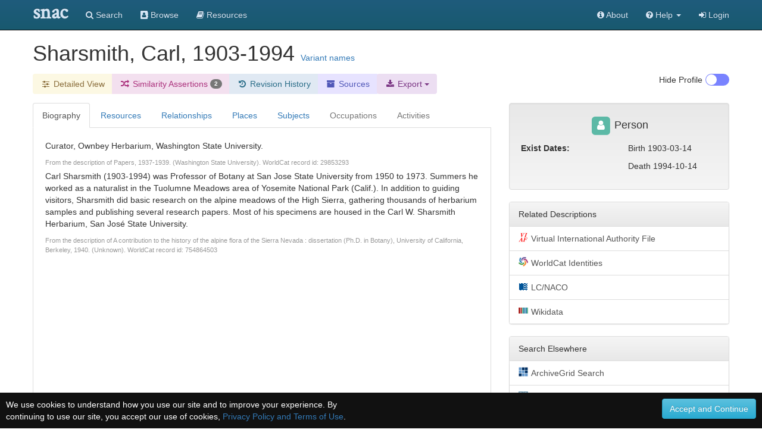

--- FILE ---
content_type: application/javascript
request_url: https://snaccooperative.org/javascript/wikipedia_image.js?_=d4878f4ce077fa0a82d86d6ca6dc81a85faa5fc4
body_size: 7459
content:
/**
 * Wikipedia Image Gatherer
 *
 * Code that connects to wikimedia commons and gathers image information for the given Constellation,
 * if that constellation has an image in wikipedia.
 *
 * @author Robbie Hott
 * @license https://opensource.org/licenses/BSD-3-Clause BSD 3-Clause
 * @copyright 2015 the Rector and Visitors of the University of Virginia, and
 *            the Regents of the University of California
 */
jQuery.fn.exists = function(){return this.length>0;}

// This list of licenses was modified from the license list provided by:
// https://github.com/wmde/Lizenzhinweisgenerator/blob/master/js/app/LICENCES.js
var wikipediaLicenses = [
     ['cc-by-sa-4.0', 'CC BY-SA 4.0', 'https://creativecommons.org/licenses/by-sa/4.0/legalcode'],
     ['cc-by-sa-3.0', 'CC BY-SA 3.0', 'https://creativecommons.org/licenses/by-sa/3.0/legalcode'],
     ['cc-by-sa-2.5', 'CC BY-SA 2.5', 'https://creativecommons.org/licenses/by-sa/2.5/legalcode'],
     ['cc-by-sa-2.0', 'CC BY-SA 2.0', 'https://creativecommons.org/licenses/by-sa/2.0/legalcode'],
     ['cc-by-sa-1.0', 'CC BY-SA 1.0', 'https://creativecommons.org/licenses/by-sa/1.0/legalcode'],
     ['cc-by-4.0', 'CC BY 4.0', 'https://creativecommons.org/licenses/by/4.0/legalcode'],
     ['cc-by-3.0', 'CC BY 3.0', 'https://creativecommons.org/licenses/by/3.0/legalcode'],
     ['cc-by-2.5', 'CC BY 2.5', 'https://creativecommons.org/licenses/by/2.5/legalcode'],
     ['cc-by-2.0', 'CC BY 2.0', 'https://creativecommons.org/licenses/by/2.0/legalcode'],
     ['cc-by-1.0', 'CC BY 1.0', 'https://creativecommons.org/licenses/by/1.0/legalcode'],
     ['cc-zero', 'CC0 1.0', 'https://creativecommons.org/publicdomain/zero/1.0/legalcode'],
     ['pd', 'Public Domain', null]];


$(document).ready(function() {
    // Check that we're on the view page
    if ($('#wikipediaImage').exists() && $('#has_wiki_link').exists()){
        var shortArk = $('#ark').val().replace("http://n2t.net/ark:/99166/", "");
        var query = "SELECT ?_image WHERE {" +
            "?q wdt:P3430 \""+ shortArk +"\"." +
            "OPTIONAL { ?q wdt:P18 ?_image.}" +
            //"SERVICE wikibase:label {" +
            //    "bd:serviceParam wikibase:language \"en\" . " +
            //"}" +
        "}";

        // Try to ask Wikidata for the image URL
        $.get("https://query.wikidata.org/sparql?format=json&query="+query, null, function (data) {
            if (data.results && data.results.bindings
                    && data.results.bindings[0] && data.results.bindings[0]["_image"]) {
                var imageURL = data.results.bindings[0]["_image"].value.replace("http://", "https://");

                var parts = imageURL.split("/Special:FilePath/");
                var file = parts[1];
                var apiCallLink = "https://commons.wikimedia.org/w/api.php?format=json&action=query&prop=revisions&rvprop=content&origin=*&titles=File:" + file;

                $.ajax( {
                    url: apiCallLink,
                    data: null,
                    dataType: 'json',
                    type: 'POST',
                    headers: { 'Api-User-Agent': 'SNAC-Web-Client/1.0 (https://snaccooperative.org/)', 'Accept-Encoding': 'gzip,deflate' },
                    success: function(info) {
                        var caption = "<span class='wikipedia-caption'><a href=\"https://commons.wikimedia.org/wiki/File:"+file+"\">Image from Wikimedia Commons</a></span>";
                        var realAuthor = null;
                        var realLicense = null;
                        if (info.query && info.query.pages) {
                            // There should only be one
                            for ( key in info.query.pages) {
                                var page = info.query.pages[key];
                                if (page.revisions && page.revisions[0]["*"]) {
                                    wikidata = page.revisions[0]["*"];
                                    // We have the metadata
                                    var split1 = wikidata.split(/[Aa]uthor=/);
                                    if (split1[1]) {
                                        var split2 = split1[1].split("\n");
                                        var authors = split2[0].replace("[[", "").replace("]]", "").trim().split("|");
                                        authors.forEach(function(authorTmp) {
                                            var author = authorTmp.replace("{{", "").replace("}}", "").trim();
                                            if (realAuthor == null && !author.startsWith("User:")) {
                                                realAuthor = author.replace("creator:", "");
                                            } else if (realAuthor == null && author.startsWith("User:")) {
                                                realAuthor = "<a href=\"https://commons.wikimedia.org/wiki/\"" +
                                                author +">" + author.replace("User:", "") + "</a>";
                                            }
                                        });
                                        var split3 = split1[1].split(/license-header}}\s*==/);
                                        if (split3[1]) {
                                            var split4 = split3[1].trim().split("\n");
                                            var licenses = split4[0].replace("{{", "").replace("}}", "").trim().split("|");
                                            licenses.forEach(function(license) {
                                                if (realLicense == null) {
                                                    for (var i = 0; i < wikipediaLicenses.length; i++) {
                                                        if (license.toLowerCase().indexOf(wikipediaLicenses[i][0]) !== -1) {
                                                            if (wikipediaLicenses[i][2] == null) {
                                                                realLicense = wikipediaLicenses[i][1];
                                                            } else {
                                                                realLicense = "<a href=\""+
                                                                    wikipediaLicenses[i][2]+"\">"+
                                                                    wikipediaLicenses[i][1]+"</a>";
                                                            }
                                                            break;
                                                        }
                                                    }
                                                }
                                            });
                                        }
                                    }
                                }
                            }

                        }
                        if (realLicense != null && realAuthor != null) {
                            caption += "<br><span class='wikipedia-byline'>" + realAuthor + " - " + realLicense + "</span>";
                        }

                        var html = "<img src=\""+imageURL+"?width=300\"/><div>"+caption+"</div>";
                        $('#wikipediaImage').html(html);
                        $('#wikipediaImage').css("display", "block");
                    }
                } );
            }
        });
    }
});
